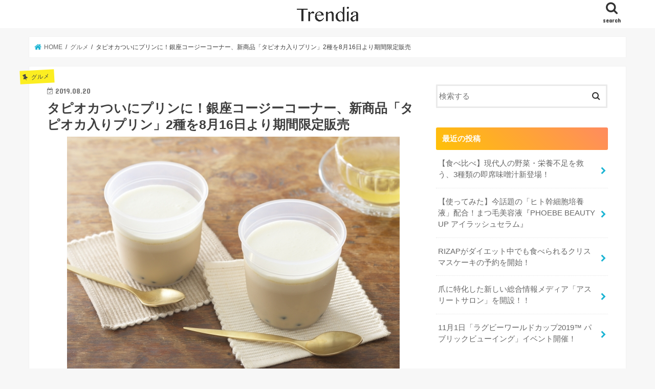

--- FILE ---
content_type: text/html; charset=UTF-8
request_url: https://trendia.me/1394/
body_size: 14058
content:
<!doctype html>
<!--[if lt IE 7]><html lang="ja"
	prefix="og: http://ogp.me/ns#"  class="no-js lt-ie9 lt-ie8 lt-ie7"><![endif]-->
<!--[if (IE 7)&!(IEMobile)]><html lang="ja"
	prefix="og: http://ogp.me/ns#"  class="no-js lt-ie9 lt-ie8"><![endif]-->
<!--[if (IE 8)&!(IEMobile)]><html lang="ja"
	prefix="og: http://ogp.me/ns#"  class="no-js lt-ie9"><![endif]-->
<!--[if gt IE 8]><!--> <html lang="ja"
	prefix="og: http://ogp.me/ns#"  class="no-js"><!--<![endif]-->

<head>
<meta charset="utf-8">
<meta http-equiv="X-UA-Compatible" content="IE=edge">
<title>タピオカついにプリンに！銀座コージーコーナー、新商品「タピオカ入りプリン」2種を8月16日より期間限定販売 | Trendia</title>
<meta name="HandheldFriendly" content="True">
<meta name="MobileOptimized" content="320">
<meta name="viewport" content="width=device-width, initial-scale=1"/>

<link rel="apple-touch-icon" href="https://trendia.me/wp-content/uploads/2019/08/logo_bg_white.png">
<link rel="pingback" href="https://trendia.me/xmlrpc.php">

<!--[if IE]>
<link rel="shortcut icon" href="https://trendia.me/wp-content/uploads/2019/08/logo_bg_white.png"><![endif]-->
<!--[if lt IE 9]>
<script src="//html5shiv.googlecode.com/svn/trunk/html5.js"></script>
<script src="//css3-mediaqueries-js.googlecode.com/svn/trunk/css3-mediaqueries.js"></script>
<![endif]-->

<!-- GAタグ -->
<script>
  (function(i,s,o,g,r,a,m){i['GoogleAnalyticsObject']=r;i[r]=i[r]||function(){
  (i[r].q=i[r].q||[]).push(arguments)},i[r].l=1*new Date();a=s.createElement(o),
  m=s.getElementsByTagName(o)[0];a.async=1;a.src=g;m.parentNode.insertBefore(a,m)
  })(window,document,'script','//www.google-analytics.com/analytics.js','ga');

  ga('create', 'UA-126658573-5', 'auto');
  ga('send', 'pageview');

</script>

<script async src="https://pagead2.googlesyndication.com/pagead/js/adsbygoogle.js"></script>
<script>
     (adsbygoogle = window.adsbygoogle || []).push({
          google_ad_client: "ca-pub-7854208654859430",
          enable_page_level_ads: true
     });
</script>
<meta name="google-site-verification" content="JcxGyO1wc6x6c6GCcdcGiYXnUawomFyqFFS5DKMU0pY" />
<meta name='robots' content='max-image-preview:large' />

<!-- All in One SEO Pack 3.1.1 によって Michael Torbert の Semper Fi Web Design[547,619] -->
<meta name="description"  content="大人気のタピオカ！ドリンクのイメージが強いけど、銀座コージーコーナーの新商品「タピオカ入りプリン」2種を8月16日より期間限定販売することになりました。全国の生ケーキ取扱店舗にて期間限定販売いたします。" />

<link rel="canonical" href="https://trendia.me/1394/" />
<meta property="og:title" content="タピオカついにプリンに！銀座コージーコーナー、新商品「タピオカ入りプリン」2種を8月16日より期間限定販売 | Trendia" />
<meta property="og:type" content="article" />
<meta property="og:url" content="https://trendia.me/1394/" />
<meta property="og:image" content="https://trendia.me/wp-content/uploads/2019/08/image1-140.jpg" />
<meta property="og:site_name" content="Trendia" />
<meta property="og:description" content="大人気のタピオカ！ドリンクのイメージが強いけど、銀座コージーコーナーの新商品「タピオカ入りプリン」2種を8月16日より期間限定販売することになりました。全国の生ケーキ取扱店舗にて期間限定販売いたします。" />
<meta property="article:published_time" content="2019-08-20T12:16:18Z" />
<meta property="article:modified_time" content="2019-08-20T12:16:18Z" />
<meta property="og:image:secure_url" content="https://trendia.me/wp-content/uploads/2019/08/image1-140.jpg" />
<meta name="twitter:card" content="summary_large_image" />
<meta name="twitter:title" content="タピオカついにプリンに！銀座コージーコーナー、新商品「タピオカ入りプリン」2種を8月16日より期間限定販売 | Trendia" />
<meta name="twitter:description" content="大人気のタピオカ！ドリンクのイメージが強いけど、銀座コージーコーナーの新商品「タピオカ入りプリン」2種を8月16日より期間限定販売することになりました。全国の生ケーキ取扱店舗にて期間限定販売いたします。" />
<meta name="twitter:image" content="https://trendia.me/wp-content/uploads/2019/08/image1-140.jpg" />
<!-- All in One SEO Pack -->
<link rel='dns-prefetch' href='//ajax.googleapis.com' />
<link rel='dns-prefetch' href='//fonts.googleapis.com' />
<link rel='dns-prefetch' href='//maxcdn.bootstrapcdn.com' />
<link rel='dns-prefetch' href='//s.w.org' />
<link rel="alternate" type="application/rss+xml" title="Trendia &raquo; フィード" href="https://trendia.me/feed/" />
<link rel="alternate" type="application/rss+xml" title="Trendia &raquo; コメントフィード" href="https://trendia.me/comments/feed/" />
		<script type="text/javascript">
			window._wpemojiSettings = {"baseUrl":"https:\/\/s.w.org\/images\/core\/emoji\/13.1.0\/72x72\/","ext":".png","svgUrl":"https:\/\/s.w.org\/images\/core\/emoji\/13.1.0\/svg\/","svgExt":".svg","source":{"concatemoji":"https:\/\/trendia.me\/wp-includes\/js\/wp-emoji-release.min.js"}};
			!function(e,a,t){var n,r,o,i=a.createElement("canvas"),p=i.getContext&&i.getContext("2d");function s(e,t){var a=String.fromCharCode;p.clearRect(0,0,i.width,i.height),p.fillText(a.apply(this,e),0,0);e=i.toDataURL();return p.clearRect(0,0,i.width,i.height),p.fillText(a.apply(this,t),0,0),e===i.toDataURL()}function c(e){var t=a.createElement("script");t.src=e,t.defer=t.type="text/javascript",a.getElementsByTagName("head")[0].appendChild(t)}for(o=Array("flag","emoji"),t.supports={everything:!0,everythingExceptFlag:!0},r=0;r<o.length;r++)t.supports[o[r]]=function(e){if(!p||!p.fillText)return!1;switch(p.textBaseline="top",p.font="600 32px Arial",e){case"flag":return s([127987,65039,8205,9895,65039],[127987,65039,8203,9895,65039])?!1:!s([55356,56826,55356,56819],[55356,56826,8203,55356,56819])&&!s([55356,57332,56128,56423,56128,56418,56128,56421,56128,56430,56128,56423,56128,56447],[55356,57332,8203,56128,56423,8203,56128,56418,8203,56128,56421,8203,56128,56430,8203,56128,56423,8203,56128,56447]);case"emoji":return!s([10084,65039,8205,55357,56613],[10084,65039,8203,55357,56613])}return!1}(o[r]),t.supports.everything=t.supports.everything&&t.supports[o[r]],"flag"!==o[r]&&(t.supports.everythingExceptFlag=t.supports.everythingExceptFlag&&t.supports[o[r]]);t.supports.everythingExceptFlag=t.supports.everythingExceptFlag&&!t.supports.flag,t.DOMReady=!1,t.readyCallback=function(){t.DOMReady=!0},t.supports.everything||(n=function(){t.readyCallback()},a.addEventListener?(a.addEventListener("DOMContentLoaded",n,!1),e.addEventListener("load",n,!1)):(e.attachEvent("onload",n),a.attachEvent("onreadystatechange",function(){"complete"===a.readyState&&t.readyCallback()})),(n=t.source||{}).concatemoji?c(n.concatemoji):n.wpemoji&&n.twemoji&&(c(n.twemoji),c(n.wpemoji)))}(window,document,window._wpemojiSettings);
		</script>
		<style type="text/css">
img.wp-smiley,
img.emoji {
	display: inline !important;
	border: none !important;
	box-shadow: none !important;
	height: 1em !important;
	width: 1em !important;
	margin: 0 .07em !important;
	vertical-align: -0.1em !important;
	background: none !important;
	padding: 0 !important;
}
</style>
	<link rel='stylesheet' id='wp-block-library-css'  href='https://trendia.me/wp-includes/css/dist/block-library/style.min.css' type='text/css' media='all' />
<link rel='stylesheet' id='contact-form-7-css'  href='https://trendia.me/wp-content/plugins/contact-form-7/includes/css/styles.css' type='text/css' media='all' />
<link rel='stylesheet' id='style-css'  href='https://trendia.me/wp-content/themes/jstork/style.css' type='text/css' media='all' />
<link rel='stylesheet' id='child-style-css'  href='https://trendia.me/wp-content/themes/jstork_custom/style.css' type='text/css' media='all' />
<link rel='stylesheet' id='slick-css'  href='https://trendia.me/wp-content/themes/jstork/library/css/slick.css' type='text/css' media='all' />
<link rel='stylesheet' id='shortcode-css'  href='https://trendia.me/wp-content/themes/jstork/library/css/shortcode.css' type='text/css' media='all' />
<link rel='stylesheet' id='gf_Concert-css'  href='//fonts.googleapis.com/css?family=Concert+One' type='text/css' media='all' />
<link rel='stylesheet' id='gf_Lato-css'  href='//fonts.googleapis.com/css?family=Lato' type='text/css' media='all' />
<link rel='stylesheet' id='fontawesome-css'  href='//maxcdn.bootstrapcdn.com/font-awesome/4.7.0/css/font-awesome.min.css' type='text/css' media='all' />
<link rel='stylesheet' id='remodal-css'  href='https://trendia.me/wp-content/themes/jstork/library/css/remodal.css' type='text/css' media='all' />
<link rel='stylesheet' id='animate-css'  href='https://trendia.me/wp-content/themes/jstork/library/css/animate.min.css' type='text/css' media='all' />
<link rel='stylesheet' id='tablepress-default-css'  href='https://trendia.me/wp-content/plugins/tablepress/css/default.min.css' type='text/css' media='all' />
<script type='text/javascript' src='//ajax.googleapis.com/ajax/libs/jquery/1.12.4/jquery.min.js' id='jquery-js'></script>
<link rel="https://api.w.org/" href="https://trendia.me/wp-json/" /><link rel="alternate" type="application/json" href="https://trendia.me/wp-json/wp/v2/posts/1394" /><link rel="EditURI" type="application/rsd+xml" title="RSD" href="https://trendia.me/xmlrpc.php?rsd" />
<link rel="wlwmanifest" type="application/wlwmanifest+xml" href="https://trendia.me/wp-includes/wlwmanifest.xml" /> 

<link rel='shortlink' href='https://trendia.me/?p=1394' />
<link rel="alternate" type="application/json+oembed" href="https://trendia.me/wp-json/oembed/1.0/embed?url=https%3A%2F%2Ftrendia.me%2F1394%2F" />
<link rel="alternate" type="text/xml+oembed" href="https://trendia.me/wp-json/oembed/1.0/embed?url=https%3A%2F%2Ftrendia.me%2F1394%2F&#038;format=xml" />
<style type="text/css">
body{color: #3E3E3E;}
a, #breadcrumb li.bc_homelink a::before, .authorbox .author_sns li a::before{color: #1BB4D3;}
a:hover{color: #E69B9B;}
.article-footer .post-categories li a,.article-footer .tags a{  background: #1BB4D3;  border:1px solid #1BB4D3;}
.article-footer .tags a{color:#1BB4D3; background: none;}
.article-footer .post-categories li a:hover,.article-footer .tags a:hover{ background:#E69B9B;  border-color:#E69B9B;}
input[type="text"],input[type="password"],input[type="datetime"],input[type="datetime-local"],input[type="date"],input[type="month"],input[type="time"],input[type="week"],input[type="number"],input[type="email"],input[type="url"],input[type="search"],input[type="tel"],input[type="color"],select,textarea,.field { background-color: #ffffff;}
.header{color: #ffffff;}
.bgfull .header,.header.bg,.header #inner-header,.menu-sp{background: #1bb4d3;}
#logo a{color: #eeee22;}
#g_nav .nav li a,.nav_btn,.menu-sp a,.menu-sp a,.menu-sp > ul:after{color: #edf9fc;}
#logo a:hover,#g_nav .nav li a:hover,.nav_btn:hover{color:#eeeeee;}
@media only screen and (min-width: 768px) {
.nav > li > a:after{background: #eeeeee;}
.nav ul {background: #ffffff;}
#g_nav .nav li ul.sub-menu li a{color: #333333;}
}
@media only screen and (max-width: 1165px) {
.site_description{background: #1bb4d3; color: #ffffff;}
}
#inner-content, #breadcrumb, .entry-content blockquote:before, .entry-content blockquote:after{background: #ffffff}
.top-post-list .post-list:before{background: #1BB4D3;}
.widget li a:after{color: #1BB4D3;}
.entry-content h2,.widgettitle{background: #1bb4d3; color: #ffffff;}
.entry-content h3{border-color: #1bb4d3;}
.h_boader .entry-content h2{border-color: #1bb4d3; color: #3E3E3E;}
.h_balloon .entry-content h2:after{border-top-color: #1bb4d3;}
.entry-content ul li:before{ background: #1bb4d3;}
.entry-content ol li:before{ background: #1bb4d3;}
.post-list-card .post-list .eyecatch .cat-name,.top-post-list .post-list .eyecatch .cat-name,.byline .cat-name,.single .authorbox .author-newpost li .cat-name,.related-box li .cat-name,.carouselwrap .cat-name,.eyecatch .cat-name{background: #fcee21; color:  #444444;}
ul.wpp-list li a:before{background: #1bb4d3; color: #ffffff;}
.readmore a{border:1px solid #1BB4D3;color:#1BB4D3;}
.readmore a:hover{background:#1BB4D3;color:#fff;}
.btn-wrap a{background: #1BB4D3;border: 1px solid #1BB4D3;}
.btn-wrap a:hover{background: #E69B9B;border-color: #E69B9B;}
.btn-wrap.simple a{border:1px solid #1BB4D3;color:#1BB4D3;}
.btn-wrap.simple a:hover{background:#1BB4D3;}
.blue-btn, .comment-reply-link, #submit { background-color: #1BB4D3; }
.blue-btn:hover, .comment-reply-link:hover, #submit:hover, .blue-btn:focus, .comment-reply-link:focus, #submit:focus {background-color: #E69B9B; }
#sidebar1{color: #444444;}
.widget:not(.widget_text) a{color:#666666;}
.widget:not(.widget_text) a:hover{color:#999999;}
.bgfull #footer-top,#footer-top .inner,.cta-inner{background-color: #ffffff; color: #333333;}
.footer a,#footer-top a{color: #333333;}
#footer-top .widgettitle{color: #333333;}
.bgfull .footer,.footer.bg,.footer .inner {background-color: #ffffff;color: #333333;}
.footer-links li a:before{ color: #1bb4d3;}
.pagination a, .pagination span,.page-links a{border-color: #1BB4D3; color: #1BB4D3;}
.pagination .current,.pagination .current:hover,.page-links ul > li > span{background-color: #1BB4D3; border-color: #1BB4D3;}
.pagination a:hover, .pagination a:focus,.page-links a:hover, .page-links a:focus{background-color: #1BB4D3; color: #fff;}
</style>
<style type="text/css">.saboxplugin-wrap{-webkit-box-sizing:border-box;-moz-box-sizing:border-box;-ms-box-sizing:border-box;box-sizing:border-box;border:1px solid #eee;width:100%;clear:both;display:block;overflow:hidden;word-wrap:break-word;position:relative}.saboxplugin-wrap .saboxplugin-gravatar{float:left;padding:0 20px 20px 20px}.saboxplugin-wrap .saboxplugin-gravatar img{max-width:100px;height:auto;border-radius:0;}.saboxplugin-wrap .saboxplugin-authorname{font-size:18px;line-height:1;margin:20px 0 0 20px;display:block}.saboxplugin-wrap .saboxplugin-authorname a{text-decoration:none}.saboxplugin-wrap .saboxplugin-authorname a:focus{outline:0}.saboxplugin-wrap .saboxplugin-desc{display:block;margin:5px 20px}.saboxplugin-wrap .saboxplugin-desc a{text-decoration:underline}.saboxplugin-wrap .saboxplugin-desc p{margin:5px 0 12px}.saboxplugin-wrap .saboxplugin-web{margin:0 20px 15px;text-align:left}.saboxplugin-wrap .sab-web-position{text-align:right}.saboxplugin-wrap .saboxplugin-web a{color:#ccc;text-decoration:none}.saboxplugin-wrap .saboxplugin-socials{position:relative;display:block;background:#fcfcfc;padding:5px;border-top:1px solid #eee}.saboxplugin-wrap .saboxplugin-socials a svg{width:20px;height:20px}.saboxplugin-wrap .saboxplugin-socials a svg .st2{fill:#fff; transform-origin:center center;}.saboxplugin-wrap .saboxplugin-socials a svg .st1{fill:rgba(0,0,0,.3)}.saboxplugin-wrap .saboxplugin-socials a:hover{opacity:.8;-webkit-transition:opacity .4s;-moz-transition:opacity .4s;-o-transition:opacity .4s;transition:opacity .4s;box-shadow:none!important;-webkit-box-shadow:none!important}.saboxplugin-wrap .saboxplugin-socials .saboxplugin-icon-color{box-shadow:none;padding:0;border:0;-webkit-transition:opacity .4s;-moz-transition:opacity .4s;-o-transition:opacity .4s;transition:opacity .4s;display:inline-block;color:#fff;font-size:0;text-decoration:inherit;margin:5px;-webkit-border-radius:0;-moz-border-radius:0;-ms-border-radius:0;-o-border-radius:0;border-radius:0;overflow:hidden}.saboxplugin-wrap .saboxplugin-socials .saboxplugin-icon-grey{text-decoration:inherit;box-shadow:none;position:relative;display:-moz-inline-stack;display:inline-block;vertical-align:middle;zoom:1;margin:10px 5px;color:#444;fill:#444}.clearfix:after,.clearfix:before{content:' ';display:table;line-height:0;clear:both}.ie7 .clearfix{zoom:1}.saboxplugin-socials.sabox-colored .saboxplugin-icon-color .sab-twitch{border-color:#38245c}.saboxplugin-socials.sabox-colored .saboxplugin-icon-color .sab-addthis{border-color:#e91c00}.saboxplugin-socials.sabox-colored .saboxplugin-icon-color .sab-behance{border-color:#003eb0}.saboxplugin-socials.sabox-colored .saboxplugin-icon-color .sab-delicious{border-color:#06c}.saboxplugin-socials.sabox-colored .saboxplugin-icon-color .sab-deviantart{border-color:#036824}.saboxplugin-socials.sabox-colored .saboxplugin-icon-color .sab-digg{border-color:#00327c}.saboxplugin-socials.sabox-colored .saboxplugin-icon-color .sab-dribbble{border-color:#ba1655}.saboxplugin-socials.sabox-colored .saboxplugin-icon-color .sab-facebook{border-color:#1e2e4f}.saboxplugin-socials.sabox-colored .saboxplugin-icon-color .sab-flickr{border-color:#003576}.saboxplugin-socials.sabox-colored .saboxplugin-icon-color .sab-github{border-color:#264874}.saboxplugin-socials.sabox-colored .saboxplugin-icon-color .sab-google{border-color:#0b51c5}.saboxplugin-socials.sabox-colored .saboxplugin-icon-color .sab-googleplus{border-color:#96271a}.saboxplugin-socials.sabox-colored .saboxplugin-icon-color .sab-html5{border-color:#902e13}.saboxplugin-socials.sabox-colored .saboxplugin-icon-color .sab-instagram{border-color:#1630aa}.saboxplugin-socials.sabox-colored .saboxplugin-icon-color .sab-linkedin{border-color:#00344f}.saboxplugin-socials.sabox-colored .saboxplugin-icon-color .sab-pinterest{border-color:#5b040e}.saboxplugin-socials.sabox-colored .saboxplugin-icon-color .sab-reddit{border-color:#992900}.saboxplugin-socials.sabox-colored .saboxplugin-icon-color .sab-rss{border-color:#a43b0a}.saboxplugin-socials.sabox-colored .saboxplugin-icon-color .sab-sharethis{border-color:#5d8420}.saboxplugin-socials.sabox-colored .saboxplugin-icon-color .sab-skype{border-color:#00658a}.saboxplugin-socials.sabox-colored .saboxplugin-icon-color .sab-soundcloud{border-color:#995200}.saboxplugin-socials.sabox-colored .saboxplugin-icon-color .sab-spotify{border-color:#0f612c}.saboxplugin-socials.sabox-colored .saboxplugin-icon-color .sab-stackoverflow{border-color:#a95009}.saboxplugin-socials.sabox-colored .saboxplugin-icon-color .sab-steam{border-color:#006388}.saboxplugin-socials.sabox-colored .saboxplugin-icon-color .sab-user_email{border-color:#b84e05}.saboxplugin-socials.sabox-colored .saboxplugin-icon-color .sab-stumbleUpon{border-color:#9b280e}.saboxplugin-socials.sabox-colored .saboxplugin-icon-color .sab-tumblr{border-color:#10151b}.saboxplugin-socials.sabox-colored .saboxplugin-icon-color .sab-twitter{border-color:#0967a0}.saboxplugin-socials.sabox-colored .saboxplugin-icon-color .sab-vimeo{border-color:#0d7091}.saboxplugin-socials.sabox-colored .saboxplugin-icon-color .sab-windows{border-color:#003f71}.saboxplugin-socials.sabox-colored .saboxplugin-icon-color .sab-whatsapp{border-color:#003f71}.saboxplugin-socials.sabox-colored .saboxplugin-icon-color .sab-wordpress{border-color:#0f3647}.saboxplugin-socials.sabox-colored .saboxplugin-icon-color .sab-yahoo{border-color:#14002d}.saboxplugin-socials.sabox-colored .saboxplugin-icon-color .sab-youtube{border-color:#900}.saboxplugin-socials.sabox-colored .saboxplugin-icon-color .sab-xing{border-color:#000202}.saboxplugin-socials.sabox-colored .saboxplugin-icon-color .sab-mixcloud{border-color:#2475a0}.saboxplugin-socials.sabox-colored .saboxplugin-icon-color .sab-vk{border-color:#243549}.saboxplugin-socials.sabox-colored .saboxplugin-icon-color .sab-medium{border-color:#00452c}.saboxplugin-socials.sabox-colored .saboxplugin-icon-color .sab-quora{border-color:#420e00}.saboxplugin-socials.sabox-colored .saboxplugin-icon-color .sab-meetup{border-color:#9b181c}.saboxplugin-socials.sabox-colored .saboxplugin-icon-color .sab-goodreads{border-color:#000}.saboxplugin-socials.sabox-colored .saboxplugin-icon-color .sab-snapchat{border-color:#999700}.saboxplugin-socials.sabox-colored .saboxplugin-icon-color .sab-500px{border-color:#00557f}.saboxplugin-socials.sabox-colored .saboxplugin-icon-color .sab-mastodont{border-color:#185886}.sabox-plus-item{margin-bottom:20px}@media screen and (max-width:480px){.saboxplugin-wrap{text-align:center}.saboxplugin-wrap .saboxplugin-gravatar{float:none;padding:20px 0;text-align:center;margin:0 auto;display:block}.saboxplugin-wrap .saboxplugin-gravatar img{float:none;display:inline-block;display:-moz-inline-stack;vertical-align:middle;zoom:1}.saboxplugin-wrap .saboxplugin-desc{margin:0 10px 20px;text-align:center}.saboxplugin-wrap .saboxplugin-authorname{text-align:center;margin:10px 0 20px}}body .saboxplugin-authorname a,body .saboxplugin-authorname a:hover{box-shadow:none;-webkit-box-shadow:none}a.sab-profile-edit{font-size:16px!important;line-height:1!important}.sab-edit-settings a,a.sab-profile-edit{color:#0073aa!important;box-shadow:none!important;-webkit-box-shadow:none!important}.sab-edit-settings{margin-right:15px;position:absolute;right:0;z-index:2;bottom:10px;line-height:20px}.sab-edit-settings i{margin-left:5px}.saboxplugin-socials{line-height:1!important}.rtl .saboxplugin-wrap .saboxplugin-gravatar{float:right}.rtl .saboxplugin-wrap .saboxplugin-authorname{display:flex;align-items:center}.rtl .saboxplugin-wrap .saboxplugin-authorname .sab-profile-edit{margin-right:10px}.rtl .sab-edit-settings{right:auto;left:0}img.sab-custom-avatar{max-width:75px;}.saboxplugin-wrap {margin-top:0px; margin-bottom:0px; padding: 0px 0px }.saboxplugin-wrap .saboxplugin-authorname {font-size:18px; line-height:25px;}.saboxplugin-wrap .saboxplugin-desc p, .saboxplugin-wrap .saboxplugin-desc {font-size:14px !important; line-height:21px !important;}.saboxplugin-wrap .saboxplugin-web {font-size:14px;}.saboxplugin-wrap .saboxplugin-socials a svg {width:18px;height:18px;}</style><link rel="icon" href="https://trendia.me/wp-content/uploads/2019/09/cropped-logo-32x32.png" sizes="32x32" />
<link rel="icon" href="https://trendia.me/wp-content/uploads/2019/09/cropped-logo-192x192.png" sizes="192x192" />
<link rel="apple-touch-icon" href="https://trendia.me/wp-content/uploads/2019/09/cropped-logo-180x180.png" />
<meta name="msapplication-TileImage" content="https://trendia.me/wp-content/uploads/2019/09/cropped-logo-270x270.png" />
</head>

<body class="post-template-default single single-post postid-1394 single-format-standard bgnormal pannavi_on h_default sidebarright undo_off">
<div id="container">

<header class="header animated fadeIn " role="banner">
<div id="inner-header" class="wrap cf">
<div id="logo" class="gf ">
<p class="h1 img"><a href="https://trendia.me"><img src="https://trendia.me/wp-content/uploads/2019/08/Trendia_3x-1.png" alt="Trendia"></a></p>
</div>

<a href="#searchbox" data-remodal-target="searchbox" class="nav_btn search_btn"><span class="text gf">search</span></a>





</div>
</header>


<div class="remodal" data-remodal-id="spnavi" data-remodal-options="hashTracking:false">
<button data-remodal-action="close" class="remodal-close"><span class="text gf">CLOSE</span></button>
<button data-remodal-action="close" class="remodal-close"><span class="text gf">CLOSE</span></button>
</div>




<div class="remodal searchbox" data-remodal-id="searchbox" data-remodal-options="hashTracking:false">
<div class="search cf"><dl><dt>キーワードで記事を検索</dt><dd><form role="search" method="get" id="searchform" class="searchform cf" action="https://trendia.me/" >
		<input type="search" placeholder="検索する" value="" name="s" id="s" />
		<button type="submit" id="searchsubmit" ><i class="fa fa-search"></i></button>
		</form></dd></dl></div>
<button data-remodal-action="close" class="remodal-close"><span class="text gf">CLOSE</span></button>
</div>






<div id="breadcrumb" class="breadcrumb inner wrap cf"><ul><li itemscope itemtype="//data-vocabulary.org/Breadcrumb" class="bc_homelink"><a href="https://trendia.me/" itemprop="url"><span itemprop="title"> HOME</span></a></li><li itemscope itemtype="//data-vocabulary.org/Breadcrumb"><a href="https://trendia.me/category/gourmet/" itemprop="url"><span itemprop="title">グルメ</span></a></li><li>タピオカついにプリンに！銀座コージーコーナー、新商品「タピオカ入りプリン」2種を8月16日より期間限定販売</li></ul></div>
<div id="content">
<div id="inner-content" class="wrap cf">

<main id="main" class="m-all t-all d-5of7 cf" role="main">
<article id="post-1394" class="post-1394 post type-post status-publish format-standard has-post-thumbnail hentry category-gourmet article cf" role="article">
<header class="article-header entry-header">
<p class="byline entry-meta vcard cf">
<span class="cat-name cat-id-2">グルメ</span><time class="date gf entry-date updated"  datetime="2019-08-20">2019.08.20</time>

<span class="writer name author"><span class="fn">Honomama</span></span>
</p>

<h1 class="entry-title single-title" itemprop="headline" rel="bookmark">タピオカついにプリンに！銀座コージーコーナー、新商品「タピオカ入りプリン」2種を8月16日より期間限定販売</h1>

<figure class="eyecatch">
<img width="650" height="479" src="https://trendia.me/wp-content/uploads/2019/08/image1-140.jpg" class="attachment-post-thumbnail size-post-thumbnail wp-post-image" alt="" loading="lazy" srcset="https://trendia.me/wp-content/uploads/2019/08/image1-140.jpg 650w, https://trendia.me/wp-content/uploads/2019/08/image1-140-300x221.jpg 300w" sizes="(max-width: 650px) 100vw, 650px" /></figure>
<div class="share short">
<div class="sns">
<ul class="cf">

<li class="twitter"> 
<a target="blank" href="//twitter.com/intent/tweet?url=https%3A%2F%2Ftrendia.me%2F1394%2F&text=%E3%82%BF%E3%83%94%E3%82%AA%E3%82%AB%E3%81%A4%E3%81%84%E3%81%AB%E3%83%97%E3%83%AA%E3%83%B3%E3%81%AB%EF%BC%81%E9%8A%80%E5%BA%A7%E3%82%B3%E3%83%BC%E3%82%B8%E3%83%BC%E3%82%B3%E3%83%BC%E3%83%8A%E3%83%BC%E3%80%81%E6%96%B0%E5%95%86%E5%93%81%E3%80%8C%E3%82%BF%E3%83%94%E3%82%AA%E3%82%AB%E5%85%A5%E3%82%8A%E3%83%97%E3%83%AA%E3%83%B3%E3%80%8D2%E7%A8%AE%E3%82%928%E6%9C%8816%E6%97%A5%E3%82%88%E3%82%8A%E6%9C%9F%E9%96%93%E9%99%90%E5%AE%9A%E8%B2%A9%E5%A3%B2&tw_p=tweetbutton" onclick="window.open(this.href, 'tweetwindow', 'width=550, height=450,personalbar=0,toolbar=0,scrollbars=1,resizable=1'); return false;"><i class="fa fa-twitter"></i><span class="text">ツイート</span><span class="count"></span></a>
</li>

<li class="facebook">
<a href="//www.facebook.com/sharer.php?src=bm&u=https%3A%2F%2Ftrendia.me%2F1394%2F&t=%E3%82%BF%E3%83%94%E3%82%AA%E3%82%AB%E3%81%A4%E3%81%84%E3%81%AB%E3%83%97%E3%83%AA%E3%83%B3%E3%81%AB%EF%BC%81%E9%8A%80%E5%BA%A7%E3%82%B3%E3%83%BC%E3%82%B8%E3%83%BC%E3%82%B3%E3%83%BC%E3%83%8A%E3%83%BC%E3%80%81%E6%96%B0%E5%95%86%E5%93%81%E3%80%8C%E3%82%BF%E3%83%94%E3%82%AA%E3%82%AB%E5%85%A5%E3%82%8A%E3%83%97%E3%83%AA%E3%83%B3%E3%80%8D2%E7%A8%AE%E3%82%928%E6%9C%8816%E6%97%A5%E3%82%88%E3%82%8A%E6%9C%9F%E9%96%93%E9%99%90%E5%AE%9A%E8%B2%A9%E5%A3%B2" onclick="javascript:window.open(this.href, '', 'menubar=no,toolbar=no,resizable=yes,scrollbars=yes,height=300,width=600');return false;"><i class="fa fa-facebook"></i>
<span class="text">シェア</span><span class="count"></span></a>
</li>

<li class="hatebu">       
<a href="//b.hatena.ne.jp/add?mode=confirm&url=https://trendia.me/1394/&title=%E3%82%BF%E3%83%94%E3%82%AA%E3%82%AB%E3%81%A4%E3%81%84%E3%81%AB%E3%83%97%E3%83%AA%E3%83%B3%E3%81%AB%EF%BC%81%E9%8A%80%E5%BA%A7%E3%82%B3%E3%83%BC%E3%82%B8%E3%83%BC%E3%82%B3%E3%83%BC%E3%83%8A%E3%83%BC%E3%80%81%E6%96%B0%E5%95%86%E5%93%81%E3%80%8C%E3%82%BF%E3%83%94%E3%82%AA%E3%82%AB%E5%85%A5%E3%82%8A%E3%83%97%E3%83%AA%E3%83%B3%E3%80%8D2%E7%A8%AE%E3%82%928%E6%9C%8816%E6%97%A5%E3%82%88%E3%82%8A%E6%9C%9F%E9%96%93%E9%99%90%E5%AE%9A%E8%B2%A9%E5%A3%B2" onclick="window.open(this.href, 'HBwindow', 'width=600, height=400, menubar=no, toolbar=no, scrollbars=yes'); return false;" target="_blank"><span class="text">はてブ</span><span class="count"></span></a>
</li>

<li class="line">
<a href="//line.me/R/msg/text/?%E3%82%BF%E3%83%94%E3%82%AA%E3%82%AB%E3%81%A4%E3%81%84%E3%81%AB%E3%83%97%E3%83%AA%E3%83%B3%E3%81%AB%EF%BC%81%E9%8A%80%E5%BA%A7%E3%82%B3%E3%83%BC%E3%82%B8%E3%83%BC%E3%82%B3%E3%83%BC%E3%83%8A%E3%83%BC%E3%80%81%E6%96%B0%E5%95%86%E5%93%81%E3%80%8C%E3%82%BF%E3%83%94%E3%82%AA%E3%82%AB%E5%85%A5%E3%82%8A%E3%83%97%E3%83%AA%E3%83%B3%E3%80%8D2%E7%A8%AE%E3%82%928%E6%9C%8816%E6%97%A5%E3%82%88%E3%82%8A%E6%9C%9F%E9%96%93%E9%99%90%E5%AE%9A%E8%B2%A9%E5%A3%B2%0Ahttps%3A%2F%2Ftrendia.me%2F1394%2F" target="_blank"><span>LINE</span></a>
</li>

<li class="pocket">
<a href="//getpocket.com/edit?url=https://trendia.me/1394/&title=タピオカついにプリンに！銀座コージーコーナー、新商品「タピオカ入りプリン」2種を8月16日より期間限定販売" onclick="window.open(this.href, 'FBwindow', 'width=550, height=350, menubar=no, toolbar=no, scrollbars=yes'); return false;"><i class="fa fa-get-pocket"></i><span class="text">Pocket</span><span class="count"></span></a></li>

</ul>
</div> 
</div></header>



<section class="entry-content cf">

<div class="add titleunder">
<div id="text-3" class="widget widget_text">			<div class="textwidget"><p><script async src="https://pagead2.googlesyndication.com/pagead/js/adsbygoogle.js"></script><br />
<!-- Trendia_タイトル下 --><br />
<ins class="adsbygoogle"
     style="display:block"
     data-ad-client="ca-pub-7854208654859430"
     data-ad-slot="1235961445"
     data-ad-format="auto"
     data-full-width-responsive="true"></ins><br />
<script>
     (adsbygoogle = window.adsbygoogle || []).push({});
</script></p>
</div>
		</div></div>

<p>タピオカついにプリンに！銀座コージーコーナー、新商品「タピオカ入りプリン」2種を8月16日より期間限定販売</p>
<p>株式会社銀座コージーコーナー＜代表取締役社長 山下訓央 東京都中央区＞は、2019年8月16日より「タピオカ入りプリン」2種を、全国の生ケーキ取扱店舗にて期間限定販売いたします。</p>
<h2>とろける食感がたまらない！「タピオカ入りプリン」</h2>
<p>大人気のタピオカ！原宿にタピオカランドができるなどタピオカブームはまだまだ続きますね！</p>
<p>この度、タピオカドリンクをイメージしたプリンが新登場。</p>
<p>とろけるようになめらかなプリンの中に、ぷにぷに食感のタピオカ♪ふたつの食感を楽しめるプリンです。</p>
<p><img loading="lazy" class="alignnone size-medium wp-image-1395" src="https://trendia.me/wp-content/uploads/2019/08/image1-140-300x221.jpg" alt="" width="300" height="221" srcset="https://trendia.me/wp-content/uploads/2019/08/image1-140-300x221.jpg 300w, https://trendia.me/wp-content/uploads/2019/08/image1-140.jpg 650w" sizes="(max-width: 300px) 100vw, 300px" /><br />
タピオカとプリンって想像するだけで美味しそう！</p>
<h2>商品概要</h2>
<p>商品概要をご紹介します。</p>
<p>商品名：「タピオカミルクティープリン」［NEW］<br />
<img loading="lazy" class="alignnone size-medium wp-image-1395" src="https://trendia.me/wp-content/uploads/2019/08/image1-140-300x221.jpg" alt="" width="300" height="221" srcset="https://trendia.me/wp-content/uploads/2019/08/image1-140-300x221.jpg 300w, https://trendia.me/wp-content/uploads/2019/08/image1-140.jpg 650w" sizes="(max-width: 300px) 100vw, 300px" /></p>
<p>価 格： ￥260（税込￥280）</p>
<p>販売期間： 2019年8月16日～9月16日頃<br />
（金・土・日・祝日限定）</p>
<p>特 長：　人気のタピオカミルクティーをイメージしたプリン。</p>
<p>とろけるようになめらかなミルクティープリンと、ぷにぷに食感のタピオカ。ふたつの食感をお楽しみください。</p>
<p>※使用しているタピオカは品質保持のため食感を改良しています。</p>
<p>商品名：「タピオカ抹茶プリン」［NEW］<br />
<img loading="lazy" class="alignnone size-medium wp-image-1396" src="https://trendia.me/wp-content/uploads/2019/08/image2-122-300x218.jpg" alt="" width="300" height="218" srcset="https://trendia.me/wp-content/uploads/2019/08/image2-122-300x218.jpg 300w, https://trendia.me/wp-content/uploads/2019/08/image2-122.jpg 650w" sizes="(max-width: 300px) 100vw, 300px" /></p>
<p>価 格： ￥260（税込￥280）</p>
<p>販売期間： 2019年8月16日～9月16日頃<br />
（金・土・日・祝日限定）</p>
<p>特 長：人気のタピオカ抹茶ラテをイメージしたプリン。</p>
<p>とろけるようになめらかな抹茶プリンと、ぷにぷに食感のタピオカ。ふたつの食感をお楽しみください。</p>
<p>※使用しているタピオカは品質保持のため食感を改良しています。</p>
<p>※万一、品切れの場合はご容赦ください。</p>
<p>また、店舗によりお取り扱いしていない場合がございます。<br />
※税込価格は1円未満を切り下げて表示しております。</p>
<p>一部店舗では実際のお買い上げ価格と差額が生じる場合がございます。</p>
<p>○銀座コージーコーナー オフィシャルサイト <a href="https://www.cozycorner.co.jp/index.html" target="_blank" rel="noopener">https://www.cozycorner.co.jp/index.html</a></p>
<p>タピオカドリンクは1つ500円以上するのでその半分の価格でタピオカが食べれちゃう！</p>
<p>2種類の味があるのでどちらも食べてみてください！</p>
<div class="saboxplugin-wrap" itemtype="http://schema.org/Person" itemscope itemprop="author"><div class="saboxplugin-tab"><div class="saboxplugin-gravatar"><img src="https://trendia.me/wp-content/uploads/2019/08/honomama.png" width="100"  height="100" alt="" itemprop="image"></div><div class="saboxplugin-authorname"><a href="https://trendia.me/author/honomama/" class="vcard author" rel="author" itemprop="url"><span class="fn" itemprop="name">Honomama</span></a></div><div class="saboxplugin-desc"><div itemprop="description"><p>はじめまして、Honomamaです。<br />
普段は、0歳の娘の育児をしながらライターをしています。<br />
元読者モデルの知識を活かして、インスタ映えする情報やご家族やママ友と一緒に行ける楽しいスポットやグルメなど役立つ情報を発信していきます！<br />
よろしくお願いします。</p>
</div></div><div class="clearfix"></div></div></div>
<div class="add">
<div id="text-6" class="widget widget_text">			<div class="textwidget"><p><script async src="https://pagead2.googlesyndication.com/pagead/js/adsbygoogle.js"></script><br />
<!-- Trendia_記事下 --><br />
<ins class="adsbygoogle"
     style="display:block"
     data-ad-client="ca-pub-7854208654859430"
     data-ad-slot="8044912374"
     data-ad-format="auto"
     data-full-width-responsive="true"></ins><br />
<script>
     (adsbygoogle = window.adsbygoogle || []).push({});
</script></p>
</div>
		</div></div>

</section>


<footer class="article-footer">
<ul class="post-categories">
	<li><a href="https://trendia.me/category/gourmet/" rel="category tag">グルメ</a></li></ul></footer>




<div class="sharewrap wow animated fadeIn" data-wow-delay="0.5s">

<div class="share">
<div class="sns">
<ul class="cf">

<li class="twitter"> 
<a target="blank" href="//twitter.com/intent/tweet?url=https%3A%2F%2Ftrendia.me%2F1394%2F&text=%E3%82%BF%E3%83%94%E3%82%AA%E3%82%AB%E3%81%A4%E3%81%84%E3%81%AB%E3%83%97%E3%83%AA%E3%83%B3%E3%81%AB%EF%BC%81%E9%8A%80%E5%BA%A7%E3%82%B3%E3%83%BC%E3%82%B8%E3%83%BC%E3%82%B3%E3%83%BC%E3%83%8A%E3%83%BC%E3%80%81%E6%96%B0%E5%95%86%E5%93%81%E3%80%8C%E3%82%BF%E3%83%94%E3%82%AA%E3%82%AB%E5%85%A5%E3%82%8A%E3%83%97%E3%83%AA%E3%83%B3%E3%80%8D2%E7%A8%AE%E3%82%928%E6%9C%8816%E6%97%A5%E3%82%88%E3%82%8A%E6%9C%9F%E9%96%93%E9%99%90%E5%AE%9A%E8%B2%A9%E5%A3%B2&tw_p=tweetbutton" onclick="window.open(this.href, 'tweetwindow', 'width=550, height=450,personalbar=0,toolbar=0,scrollbars=1,resizable=1'); return false;"><i class="fa fa-twitter"></i><span class="text">ツイート</span><span class="count"></span></a>
</li>

<li class="facebook">
<a href="//www.facebook.com/sharer.php?src=bm&u=https%3A%2F%2Ftrendia.me%2F1394%2F&t=%E3%82%BF%E3%83%94%E3%82%AA%E3%82%AB%E3%81%A4%E3%81%84%E3%81%AB%E3%83%97%E3%83%AA%E3%83%B3%E3%81%AB%EF%BC%81%E9%8A%80%E5%BA%A7%E3%82%B3%E3%83%BC%E3%82%B8%E3%83%BC%E3%82%B3%E3%83%BC%E3%83%8A%E3%83%BC%E3%80%81%E6%96%B0%E5%95%86%E5%93%81%E3%80%8C%E3%82%BF%E3%83%94%E3%82%AA%E3%82%AB%E5%85%A5%E3%82%8A%E3%83%97%E3%83%AA%E3%83%B3%E3%80%8D2%E7%A8%AE%E3%82%928%E6%9C%8816%E6%97%A5%E3%82%88%E3%82%8A%E6%9C%9F%E9%96%93%E9%99%90%E5%AE%9A%E8%B2%A9%E5%A3%B2" onclick="javascript:window.open(this.href, '', 'menubar=no,toolbar=no,resizable=yes,scrollbars=yes,height=300,width=600');return false;"><i class="fa fa-facebook"></i>
<span class="text">シェア</span><span class="count"></span></a>
</li>

<li class="hatebu">       
<a href="//b.hatena.ne.jp/add?mode=confirm&url=https://trendia.me/1394/&title=%E3%82%BF%E3%83%94%E3%82%AA%E3%82%AB%E3%81%A4%E3%81%84%E3%81%AB%E3%83%97%E3%83%AA%E3%83%B3%E3%81%AB%EF%BC%81%E9%8A%80%E5%BA%A7%E3%82%B3%E3%83%BC%E3%82%B8%E3%83%BC%E3%82%B3%E3%83%BC%E3%83%8A%E3%83%BC%E3%80%81%E6%96%B0%E5%95%86%E5%93%81%E3%80%8C%E3%82%BF%E3%83%94%E3%82%AA%E3%82%AB%E5%85%A5%E3%82%8A%E3%83%97%E3%83%AA%E3%83%B3%E3%80%8D2%E7%A8%AE%E3%82%928%E6%9C%8816%E6%97%A5%E3%82%88%E3%82%8A%E6%9C%9F%E9%96%93%E9%99%90%E5%AE%9A%E8%B2%A9%E5%A3%B2" onclick="window.open(this.href, 'HBwindow', 'width=600, height=400, menubar=no, toolbar=no, scrollbars=yes'); return false;" target="_blank"><span class="text">はてブ</span><span class="count"></span></a>
</li>

<li class="line">
<a href="//line.me/R/msg/text/?%E3%82%BF%E3%83%94%E3%82%AA%E3%82%AB%E3%81%A4%E3%81%84%E3%81%AB%E3%83%97%E3%83%AA%E3%83%B3%E3%81%AB%EF%BC%81%E9%8A%80%E5%BA%A7%E3%82%B3%E3%83%BC%E3%82%B8%E3%83%BC%E3%82%B3%E3%83%BC%E3%83%8A%E3%83%BC%E3%80%81%E6%96%B0%E5%95%86%E5%93%81%E3%80%8C%E3%82%BF%E3%83%94%E3%82%AA%E3%82%AB%E5%85%A5%E3%82%8A%E3%83%97%E3%83%AA%E3%83%B3%E3%80%8D2%E7%A8%AE%E3%82%928%E6%9C%8816%E6%97%A5%E3%82%88%E3%82%8A%E6%9C%9F%E9%96%93%E9%99%90%E5%AE%9A%E8%B2%A9%E5%A3%B2%0Ahttps%3A%2F%2Ftrendia.me%2F1394%2F" target="_blank"><span>LINE</span></a>
</li>

<li class="pocket">
<a href="//getpocket.com/edit?url=https://trendia.me/1394/&title=タピオカついにプリンに！銀座コージーコーナー、新商品「タピオカ入りプリン」2種を8月16日より期間限定販売" onclick="window.open(this.href, 'FBwindow', 'width=550, height=350, menubar=no, toolbar=no, scrollbars=yes'); return false;"><i class="fa fa-get-pocket"></i><span class="text">Pocket</span><span class="count"></span></a></li>

<li class="feedly">
<a href="https://feedly.com/i/subscription/feed/https://trendia.me/feed/"  target="blank"><i class="fa fa-rss"></i><span class="text">feedly</span><span class="count"></span></a></li>    
</ul>
</div>
</div></div>





</article>

<div class="np-post">
<div class="navigation">
<div class="prev np-post-list">
<a href="https://trendia.me/1398/" class="cf">
<figure class="eyecatch"><img width="150" height="150" src="https://trendia.me/wp-content/uploads/2019/08/image5-38-150x150.jpg" class="attachment-thumbnail size-thumbnail wp-post-image" alt="" loading="lazy" /></figure>
<span class="ttl">いくら食べても2800円？『トサカモミジ 池袋店』『トサカモミジ 柏店』では2800円以上取りません！！</span>
</a>
</div>

<div class="next np-post-list">
<a href="https://trendia.me/1388/" class="cf">
<span class="ttl">記念日デートはここで決まり！鳴子の温泉旅館【大人の隠れ家】でお祝いはいかがですか？</span>
<figure class="eyecatch"><img width="150" height="150" src="https://trendia.me/wp-content/uploads/2019/08/image2-121-150x150.jpg" class="attachment-thumbnail size-thumbnail wp-post-image" alt="" loading="lazy" /></figure>
</a>
</div>
</div>
</div>

  <div class="related-box original-related wow animated fadeIn cf">
    <div class="inbox">
	    <h2 class="related-h h_ttl"><span class="gf">RECOMMEND</span>こちらの記事も人気です。</h2>
		    <div class="related-post">
				<ul class="related-list cf">

  	        <li rel="bookmark" title="秋の野菜、カボチャや紫芋がカフェラテに！秋の味覚をドリンクで楽しみましょう。">
		        <a href="https://trendia.me/6081/" rel=\"bookmark" title="秋の野菜、カボチャや紫芋がカフェラテに！秋の味覚をドリンクで楽しみましょう。" class="title">
		        	<figure class="eyecatch">
	        	                <img width="300" height="200" src="https://trendia.me/wp-content/uploads/2019/10/image4-1-300x200.jpg" class="attachment-post-thum size-post-thum wp-post-image" alt="" loading="lazy" />	        	        		<span class="cat-name">グルメ</span>
		            </figure>
					<time class="date gf">2019.10.1</time>
					<h3 class="ttl">
						秋の野菜、カボチャや紫芋がカフェラテに！秋の味覚をドリンクで楽しみましょう。					</h3>
				</a>
	        </li>
  	        <li rel="bookmark" title="大切な人に送りたい☆グランドプリンスホテル新高輪が2019年9月20日（金）からバラをモチーフにしたクリスマスケーキの予約を開始！">
		        <a href="https://trendia.me/5542/" rel=\"bookmark" title="大切な人に送りたい☆グランドプリンスホテル新高輪が2019年9月20日（金）からバラをモチーフにしたクリスマスケーキの予約を開始！" class="title">
		        	<figure class="eyecatch">
	        	                <img width="300" height="200" src="https://trendia.me/wp-content/uploads/2019/09/image3-104-300x200.png" class="attachment-post-thum size-post-thum wp-post-image" alt="" loading="lazy" />	        	        		<span class="cat-name">グルメ</span>
		            </figure>
					<time class="date gf">2019.9.20</time>
					<h3 class="ttl">
						大切な人に送りたい☆グランドプリンスホテル新高輪が2019年9月20日（…					</h3>
				</a>
	        </li>
  	        <li rel="bookmark" title="こぶた60th×ハローキティ45th！とっても可愛いグッズが当たるかも！">
		        <a href="https://trendia.me/4329/" rel=\"bookmark" title="こぶた60th×ハローキティ45th！とっても可愛いグッズが当たるかも！" class="title">
		        	<figure class="eyecatch">
	        	                <img width="300" height="200" src="https://trendia.me/wp-content/uploads/2019/09/image1-84-300x200.png" class="attachment-post-thum size-post-thum wp-post-image" alt="" loading="lazy" />	        	        		<span class="cat-name">グルメ</span>
		            </figure>
					<time class="date gf">2019.9.10</time>
					<h3 class="ttl">
						こぶた60th×ハローキティ45th！とっても可愛いグッズが当たるかも！					</h3>
				</a>
	        </li>
  	        <li rel="bookmark" title="たまにはいいよねがっつり系濃厚ポテチ！『ポテトチップス 極濃タルタルソース味』9月16日（月）コンビニエンスストア限定で新発売！">
		        <a href="https://trendia.me/4633/" rel=\"bookmark" title="たまにはいいよねがっつり系濃厚ポテチ！『ポテトチップス 極濃タルタルソース味』9月16日（月）コンビニエンスストア限定で新発売！" class="title">
		        	<figure class="eyecatch">
	        	                <img width="300" height="200" src="https://trendia.me/wp-content/uploads/2019/09/image1-128-300x200.jpg" class="attachment-post-thum size-post-thum wp-post-image" alt="" loading="lazy" />	        	        		<span class="cat-name">グルメ</span>
		            </figure>
					<time class="date gf">2019.9.11</time>
					<h3 class="ttl">
						たまにはいいよねがっつり系濃厚ポテチ！『ポテトチップス 極濃タルタルソー…					</h3>
				</a>
	        </li>
  	        <li rel="bookmark" title="新しい美味しさを発見！井村屋からアイス×和菓子の新ブランド「ＫＡＳＡＮＥＬ」が誕生☆第一弾は「ＫＡＳＡＮＥＬどらやきロールアイス　バニラ」！">
		        <a href="https://trendia.me/6559/" rel=\"bookmark" title="新しい美味しさを発見！井村屋からアイス×和菓子の新ブランド「ＫＡＳＡＮＥＬ」が誕生☆第一弾は「ＫＡＳＡＮＥＬどらやきロールアイス　バニラ」！" class="title">
		        	<figure class="eyecatch">
	        	                <img width="300" height="200" src="https://trendia.me/wp-content/uploads/2019/10/image3-29-300x200.png" class="attachment-post-thum size-post-thum wp-post-image" alt="" loading="lazy" />	        	        		<span class="cat-name">グルメ</span>
		            </figure>
					<time class="date gf">2019.10.13</time>
					<h3 class="ttl">
						新しい美味しさを発見！井村屋からアイス×和菓子の新ブランド「ＫＡＳＡＮＥ…					</h3>
				</a>
	        </li>
  	        <li rel="bookmark" title="秋こそジェラート♪ジェラートショップ「MILKISSIMO（ミルキッシモ」がマルイシティ横浜にNEWオープン！">
		        <a href="https://trendia.me/6964/" rel=\"bookmark" title="秋こそジェラート♪ジェラートショップ「MILKISSIMO（ミルキッシモ」がマルイシティ横浜にNEWオープン！" class="title">
		        	<figure class="eyecatch">
	        	                <img width="298" height="195" src="https://trendia.me/wp-content/uploads/2019/10/image4-48.png" class="attachment-post-thum size-post-thum wp-post-image" alt="" loading="lazy" />	        	        		<span class="cat-name">グルメ</span>
		            </figure>
					<time class="date gf">2019.10.22</time>
					<h3 class="ttl">
						秋こそジェラート♪ジェラートショップ「MILKISSIMO（ミルキッシモ…					</h3>
				</a>
	        </li>
  	        <li rel="bookmark" title="秋はお土産もハロウィン仕様で！「東京ミルクチーズ工場」から季節限定の詰め合わせが登場！">
		        <a href="https://trendia.me/3898/" rel=\"bookmark" title="秋はお土産もハロウィン仕様で！「東京ミルクチーズ工場」から季節限定の詰め合わせが登場！" class="title">
		        	<figure class="eyecatch">
	        	                <img width="300" height="200" src="https://trendia.me/wp-content/uploads/2019/09/image2-46-300x200.jpg" class="attachment-post-thum size-post-thum wp-post-image" alt="" loading="lazy" srcset="https://trendia.me/wp-content/uploads/2019/09/image2-46-300x200.jpg 300w, https://trendia.me/wp-content/uploads/2019/09/image2-46.jpg 650w" sizes="(max-width: 300px) 100vw, 300px" />	        	        		<span class="cat-name">グルメ</span>
		            </figure>
					<time class="date gf">2019.9.6</time>
					<h3 class="ttl">
						秋はお土産もハロウィン仕様で！「東京ミルクチーズ工場」から季節限定の詰め…					</h3>
				</a>
	        </li>
  	        <li rel="bookmark" title="いくら食べても2800円？！インスタ映え確定のパネチキンとタピオカも999円で飲み食べ放題！トサカモミジにみんなで集合♪">
		        <a href="https://trendia.me/3212/" rel=\"bookmark" title="いくら食べても2800円？！インスタ映え確定のパネチキンとタピオカも999円で飲み食べ放題！トサカモミジにみんなで集合♪" class="title">
		        	<figure class="eyecatch">
	        	                <img width="300" height="200" src="https://trendia.me/wp-content/uploads/2019/09/image4-3-300x200.jpg" class="attachment-post-thum size-post-thum wp-post-image" alt="" loading="lazy" />	        	        		<span class="cat-name">グルメ</span>
		            </figure>
					<time class="date gf">2019.9.1</time>
					<h3 class="ttl">
						いくら食べても2800円？！インスタ映え確定のパネチキンとタピオカも99…					</h3>
				</a>
	        </li>
  
  			</ul>
	    </div>
    </div>
</div>
  
<div class="authorbox wow animated fadeIn" data-wow-delay="0.5s">
<div class="inbox">
<div class="profile cf">
<h2 class="h_ttl"><span class="gf">ABOUT</span>この記事をかいた人</h2>
<img alt='' src='https://trendia.me/wp-content/uploads/2019/08/honomama.png' srcset='https://trendia.me/wp-content/uploads/2019/08/honomama.png 2x' class='avatar avatar-150 photo sab-custom-avatar' height='150' width='150' /><p class="name author"><a href="https://trendia.me/author/honomama/" title="Honomama の投稿" rel="author">Honomama</a></p>
<div class="profile_description">
はじめまして、Honomamaです。
普段は、0歳の娘の育児をしながらライターをしています。
元読者モデルの知識を活かして、インスタ映えする情報やご家族やママ友と一緒に行ける楽しいスポットやグルメなど役立つ情報を発信していきます！
よろしくお願いします。</div>
<div class="author_sns">
<ul>

</ul>
</div>
</div>

<div class="author-newpost cf">
<h2 class="h_ttl"><span class="gf">NEW POST</span>このライターの最新記事</h2>
<ul>
<li>
<a href="https://trendia.me/6430/">
<figure class="eyecatch">
<img width="300" height="200" src="https://trendia.me/wp-content/uploads/2019/10/image4-19-300x200.jpg" class="attachment-post-thum size-post-thum wp-post-image" alt="" loading="lazy" /><span class="cat-name">ライフスタイル</span>
</figure>
<time class="date gf">2019.10.8</time>
<h3 class="ttl">
	お子様の大喜び！クリスマスプレゼントはこれで決まり！ぽぽちゃんとベビーカーの…</h3>
</a>
</li>
<li>
<a href="https://trendia.me/6424/">
<figure class="eyecatch">
<img width="300" height="200" src="https://trendia.me/wp-content/uploads/2019/10/image4-18-300x200.jpg" class="attachment-post-thum size-post-thum wp-post-image" alt="" loading="lazy" srcset="https://trendia.me/wp-content/uploads/2019/10/image4-18-300x200.jpg 300w, https://trendia.me/wp-content/uploads/2019/10/image4-18.jpg 650w" sizes="(max-width: 300px) 100vw, 300px" /><span class="cat-name">美容</span>
</figure>
<time class="date gf">2019.10.8</time>
<h3 class="ttl">
	ディオールのクリスマスコフレで大人上品メイクに♪マルチに使えるクリスマス限定…</h3>
</a>
</li>
<li>
<a href="https://trendia.me/6412/">
<figure class="eyecatch">
<img width="291" height="200" src="https://trendia.me/wp-content/uploads/2019/10/image3-24-291x200.jpg" class="attachment-post-thum size-post-thum wp-post-image" alt="" loading="lazy" /><span class="cat-name">グルメ</span>
</figure>
<time class="date gf">2019.10.8</time>
<h3 class="ttl">
	もうすぐハロウィン！洋菓子が多い印象ですが和菓子のハロウィンスイーツもいかが…</h3>
</a>
</li>
<li>
<a href="https://trendia.me/6409/">
<figure class="eyecatch">
<img width="300" height="200" src="https://trendia.me/wp-content/uploads/2019/10/image1-33-300x200.jpg" class="attachment-post-thum size-post-thum wp-post-image" alt="" loading="lazy" /><span class="cat-name">グルメ</span>
</figure>
<time class="date gf">2019.10.8</time>
<h3 class="ttl">
	塩分は気になるけどポテトチップス食べたい人におすすめ！『ポテトチップス ペッ…</h3>
</a>
</li>
</ul>
</div>
</div>
</div>
</main>
<div id="sidebar1" class="sidebar m-all t-all d-2of7 cf" role="complementary">

<div id="search-2" class="widget widget_search"><form role="search" method="get" id="searchform" class="searchform cf" action="https://trendia.me/" >
		<input type="search" placeholder="検索する" value="" name="s" id="s" />
		<button type="submit" id="searchsubmit" ><i class="fa fa-search"></i></button>
		</form></div><div id="recent-posts-2" class="widget widget_recent_entries"><h4 class="widgettitle"><span>最近の投稿</span></h4>			<ul>
								
				<li>
					<a class="cf" href="https://trendia.me/7341/" title="【食べ比べ】現代人の野菜・栄養不足を救う、3種類の即席味噌汁新登場！">
						【食べ比べ】現代人の野菜・栄養不足を救う、3種類の即席味噌汁新登場！											</a>
				</li>
								
				<li>
					<a class="cf" href="https://trendia.me/7333/" title="【使ってみた】今話題の「ヒト幹細胞培養液」配合！まつ毛美容液『PHOEBE BEAUTY UP アイラッシュセラム』">
						【使ってみた】今話題の「ヒト幹細胞培養液」配合！まつ毛美容液『PHOEBE BEAUTY UP アイラッシュセラム』											</a>
				</li>
								
				<li>
					<a class="cf" href="https://trendia.me/7328/" title="RIZAPがダイエット中でも食べられるクリスマスケーキの予約を開始！">
						RIZAPがダイエット中でも食べられるクリスマスケーキの予約を開始！											</a>
				</li>
								
				<li>
					<a class="cf" href="https://trendia.me/7324/" title="爪に特化した新しい総合情報メディア「アスリートサロン」を開設！！">
						爪に特化した新しい総合情報メディア「アスリートサロン」を開設！！											</a>
				</li>
								
				<li>
					<a class="cf" href="https://trendia.me/7312/" title="11月1日「ラグビーワールドカップ2019™ パブリックビューイング」イベント開催！">
						11月1日「ラグビーワールドカップ2019™ パブリックビューイング」イベント開催！											</a>
				</li>
							</ul>
			</div><div id="categories-2" class="widget widget_categories"><h4 class="widgettitle"><span>カテゴリー</span></h4>
			<ul>
					<li class="cat-item cat-item-16"><a href="https://trendia.me/category/entertainment/">エンタメ</a>
</li>
	<li class="cat-item cat-item-2"><a href="https://trendia.me/category/gourmet/">グルメ</a>
</li>
	<li class="cat-item cat-item-3"><a href="https://trendia.me/category/sports/">スポーツ</a>
</li>
	<li class="cat-item cat-item-5"><a href="https://trendia.me/category/fashion/">ファッション</a>
</li>
	<li class="cat-item cat-item-6"><a href="https://trendia.me/category/lifestyle/">ライフスタイル</a>
</li>
	<li class="cat-item cat-item-4"><a href="https://trendia.me/category/beauty/">美容</a>
</li>
			</ul>

			</div>


</div></div>
</div>
<div id="page-top">
	<a href="#header" title="ページトップへ"><i class="fa fa-chevron-up"></i></a>
</div>



<footer id="footer" class="footer wow animated fadeIn" role="contentinfo">
	<div id="inner-footer" class="inner wrap cf">

	
		<div id="footer-top" class="cf">
	
											<div class="m-all t-1of2 d-1of3">
				<div id="categories-3" class="widget footerwidget widget_categories"><h4 class="widgettitle"><span>カテゴリー</span></h4>
			<ul>
					<li class="cat-item cat-item-16"><a href="https://trendia.me/category/entertainment/">エンタメ <span class="count">(117)</span></a>
</li>
	<li class="cat-item cat-item-2"><a href="https://trendia.me/category/gourmet/">グルメ <span class="count">(401)</span></a>
</li>
	<li class="cat-item cat-item-3"><a href="https://trendia.me/category/sports/">スポーツ <span class="count">(113)</span></a>
</li>
	<li class="cat-item cat-item-5"><a href="https://trendia.me/category/fashion/">ファッション <span class="count">(57)</span></a>
</li>
	<li class="cat-item cat-item-6"><a href="https://trendia.me/category/lifestyle/">ライフスタイル <span class="count">(202)</span></a>
</li>
	<li class="cat-item cat-item-4"><a href="https://trendia.me/category/beauty/">美容 <span class="count">(203)</span></a>
</li>
			</ul>

			</div>				</div>
								
								<div class="m-all t-1of2 d-1of3">
				<div id="search-3" class="widget footerwidget widget_search"><form role="search" method="get" id="searchform" class="searchform cf" action="https://trendia.me/" >
		<input type="search" placeholder="検索する" value="" name="s" id="s" />
		<button type="submit" id="searchsubmit" ><i class="fa fa-search"></i></button>
		</form></div><div id="custom_html-3" class="widget_text widget footerwidget widget_custom_html"><div class="textwidget custom-html-widget"><p>LINE＠で最新情報配信中！</p>
<a href="http://nav.cx/4YopnwW"><img src="https://scdn.line-apps.com/n/line_add_friends/btn/ja.png" alt="友だち追加" height="36" border="0"></a></div></div>				</div>
								
								<div class="m-all t-1of2 d-1of3">
				<div id="custom_html-2" class="widget_text widget footerwidget widget_custom_html"><h4 class="widgettitle"><span>About</span></h4><div class="textwidget custom-html-widget"><ul>
	<li><a href="https://trendia.me/about/">Trendiaについて / 運営企業</a></li>
<li>
<a href="https://trendia.me/ad/">広告掲載のご依頼</a></li>
</ul></div></div>				</div>
							
		</div>

		
	
		<div id="footer-bottom">
						<p class="source-org copyright">&copy;Copyright2026 <a href="https://trendia.me/" rel="nofollow">Trendia</a>.All Rights Reserved.</p>
		</div>
	</div>
</footer>
</div>
	<script>
	$(function () {
		$("a").on("click", function () {
			var ahref    = $(this).attr("href");
			var category = 'external_link';
			// self host or not include http
			if (ahref.indexOf("trendia.me") !== -1 || ahref.indexOf("http") === -1) {
				category = 'internal_link';
			}

			// もしホスト名を含んでいたらとる
			if (ahref.indexOf('trendia.me') !== -1) {
				ahref = ahref.replace('https://trendia.me', '');
			}

			// もし最後に / がついていなかったらつける
			var pattern = /\/$/;
			if (!pattern.test(ahref)) {
				ahref = ahref + '/';
			}

			ga("send", "event", category, "click", ahref);

		});
	});
</script><script type='text/javascript' id='contact-form-7-js-extra'>
/* <![CDATA[ */
var wpcf7 = {"apiSettings":{"root":"https:\/\/trendia.me\/wp-json\/contact-form-7\/v1","namespace":"contact-form-7\/v1"}};
/* ]]> */
</script>
<script type='text/javascript' src='https://trendia.me/wp-content/plugins/contact-form-7/includes/js/scripts.js' id='contact-form-7-js'></script>
<script type='text/javascript' src='https://trendia.me/wp-content/themes/jstork/library/js/libs/slick.min.js' id='slick-js'></script>
<script type='text/javascript' src='https://trendia.me/wp-content/themes/jstork/library/js/libs/remodal.js' id='remodal-js'></script>
<script type='text/javascript' src='https://trendia.me/wp-content/themes/jstork/library/js/libs/masonry.pkgd.min.js' id='masonry.pkgd.min-js'></script>
<script type='text/javascript' src='https://trendia.me/wp-includes/js/imagesloaded.min.js' id='imagesloaded-js'></script>
<script type='text/javascript' src='https://trendia.me/wp-content/themes/jstork/library/js/scripts.js' id='main-js-js'></script>
<script type='text/javascript' src='https://trendia.me/wp-content/themes/jstork/library/js/libs/modernizr.custom.min.js' id='css-modernizr-js'></script>
<script type='text/javascript' src='https://trendia.me/wp-includes/js/wp-embed.min.js' id='wp-embed-js'></script>
</body>
</html>

--- FILE ---
content_type: text/html; charset=utf-8
request_url: https://www.google.com/recaptcha/api2/aframe
body_size: 268
content:
<!DOCTYPE HTML><html><head><meta http-equiv="content-type" content="text/html; charset=UTF-8"></head><body><script nonce="Xd8VAUH1Iuvv0DhsO5EO1Q">/** Anti-fraud and anti-abuse applications only. See google.com/recaptcha */ try{var clients={'sodar':'https://pagead2.googlesyndication.com/pagead/sodar?'};window.addEventListener("message",function(a){try{if(a.source===window.parent){var b=JSON.parse(a.data);var c=clients[b['id']];if(c){var d=document.createElement('img');d.src=c+b['params']+'&rc='+(localStorage.getItem("rc::a")?sessionStorage.getItem("rc::b"):"");window.document.body.appendChild(d);sessionStorage.setItem("rc::e",parseInt(sessionStorage.getItem("rc::e")||0)+1);localStorage.setItem("rc::h",'1768547143097');}}}catch(b){}});window.parent.postMessage("_grecaptcha_ready", "*");}catch(b){}</script></body></html>

--- FILE ---
content_type: text/css
request_url: https://trendia.me/wp-content/themes/jstork_custom/style.css
body_size: 790
content:
@charset "utf-8";
/*
Template: jstork
Theme Name: stork_custom
Theme URI:http://open-cage.com/stork/
*/
.header {
  margin-top: 0;
}
.header, .header #inner-header {
  background: #fff !important;
}
.nav_btn.search_btn {
  background: #fff;
  color: #333;
}
.nav_btn.search_btn:hover {
  color: #333;
  opacity: 0.8;
}
.inner-header {
  line-height: 55px;
}
@media only screen and (min-width: 768px) {
  #logo {
    float: none;
    display: block;
    text-align: center;
  }
  #logo .h1 {
    display: inline-block;
    height: 48px;
    line-height: 42px;
  }
}
@media only screen and (max-width: 767px) {
  #logo {
    padding: 8px 0;
  }
  #logo a img {
    width: 100px;
  }
}
.entry-content h2, .widgettitle {
  text-decoration: none;
  color: #FFF;
  background-image: linear-gradient(45deg, #FFC107 0%, #ff8b5f 100%) !important;
  transition: .4s;
}
.entry-content h2:hover, .widgettitle:hover {
  background-image: linear-gradient(45deg, #FFC107 0%, #f76a35 100%) !important;
}
.entry-content h3 {
  border-color: #FFC107!important;
}
.h2-top-gourmet {
  color: #FFAE00;
}
.h2-top-beauty {
  color: #FF88BC;
}
.h2-top-fashion {
  color: #88D66F;
}
.h2-top-entertainment {
  color: #D11CFF;
}
.h2-top-sports {
  color: #792DFF;
}
.h2-top-lifestyle {
  color: #0EDBFF;
}
.home .top-post-list .entry-title {
  font-size: 1.4em!important;
}
@media (max-width:480px) {
	.home .top-post-list .entry-title {
		font-size: 1.2em!important;
	}
}
.u-center {
  text-align: center;
}
.btn-wrap.simple.gourmet a{
  border-color: #FFAE00;
  color: #FFAE00;
}
.btn-wrap.simple.gourmet a:hover {
  background: #FFAE00;
  color: #fff;
}
.btn-wrap.simple.beauty a{
  border-color: #FF88BC;
  color: #FF88BC;
}
.btn-wrap.simple.beauty a:hover {
  background: #FF88BC;
  color: #fff;
}
.btn-wrap.simple.fashion a{
  border-color: #88D66F;
  color: #88D66F;
}
.btn-wrap.simple.fashion a:hover {
  background: #88D66F;
  color: #fff;
}
.btn-wrap.simple.entertainment a{
  border-color: #D11CFF;
  color: #D11CFF;
}
.btn-wrap.simple.entertainment a:hover {
  background: #D11CFF;
  color: #fff;
}
.btn-wrap.simple.sports a{
  border-color: #792DFF;
  color: #792DFF;
}
.btn-wrap.simple.sports a:hover {
  background: #792DFF;
  color: #fff;
}
.btn-wrap.simple.lifestyle a{
  border-color: #0EDBFF;
  color: #0EDBFF;
}
.btn-wrap.simple.lifestyle a:hover {
  background: #0EDBFF;
  color: #fff;
}
.post-list .eyecatch .cat-name.gourmet {
  background: #FFAE00!important;
  color: #fff!important;
}
.post-list .eyecatch .cat-name.beauty {
  background: #FF88BC!important;
  color: #fff!important;
}
.post-list .eyecatch .cat-name.fashion {
  background: #88D66F!important;
  color: #fff!important;
}
.post-list .eyecatch .cat-name.entertainment {
  background: #D11CFF!important;
  color: #fff!important;
}
.post-list .eyecatch .cat-name.sports {
  background: #792DFF!important;
  color: #fff!important;
}
.post-list .eyecatch .cat-name.lifestyle {
  background: #0EDBFF!important;
  color: #fff!important;
}
@media(max-width: 480px) {
  .top-post-list .post-list .eyecatch {
    width: 35%;
  }
}
#logo img {
  width: 120px;
}

--- FILE ---
content_type: text/plain
request_url: https://www.google-analytics.com/j/collect?v=1&_v=j102&a=682154923&t=pageview&_s=1&dl=https%3A%2F%2Ftrendia.me%2F1394%2F&ul=en-us%40posix&dt=%E3%82%BF%E3%83%94%E3%82%AA%E3%82%AB%E3%81%A4%E3%81%84%E3%81%AB%E3%83%97%E3%83%AA%E3%83%B3%E3%81%AB%EF%BC%81%E9%8A%80%E5%BA%A7%E3%82%B3%E3%83%BC%E3%82%B8%E3%83%BC%E3%82%B3%E3%83%BC%E3%83%8A%E3%83%BC%E3%80%81%E6%96%B0%E5%95%86%E5%93%81%E3%80%8C%E3%82%BF%E3%83%94%E3%82%AA%E3%82%AB%E5%85%A5%E3%82%8A%E3%83%97%E3%83%AA%E3%83%B3%E3%80%8D2%E7%A8%AE%E3%82%928%E6%9C%8816%E6%97%A5%E3%82%88%E3%82%8A%E6%9C%9F%E9%96%93%E9%99%90%E5%AE%9A%E8%B2%A9%E5%A3%B2%20%7C%20Trendia&sr=1280x720&vp=1280x720&_u=IEBAAEABAAAAACAAI~&jid=424439968&gjid=165729648&cid=198004501.1768547142&tid=UA-126658573-5&_gid=1981400528.1768547142&_r=1&_slc=1&z=74570763
body_size: -449
content:
2,cG-BVVF14QJRQ